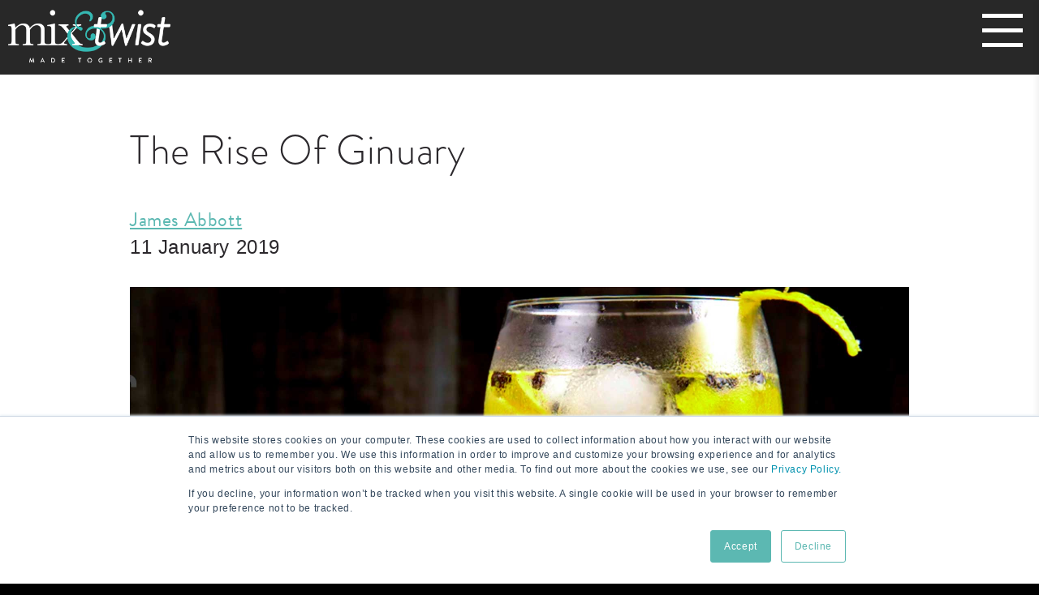

--- FILE ---
content_type: text/html; charset=UTF-8
request_url: https://www.mixandtwist.co.uk/blog/rise-of-ginuary
body_size: 10232
content:
<!doctype html><html lang="en-gb"><head>
    <meta charset="utf-8">
    <title>The Rise Of Ginuary</title>
    <link rel="shortcut icon" href="https://www.mixandtwist.co.uk/hubfs/M%26T%20Social.png">
    <meta name="description" content="A new trend called Ginuary has emerged, encouraging you to drink gin every day for the month of January. ">
    
    
    
      
    
    
    
    <meta name="viewport" content="width=device-width, initial-scale=1">

    
    <meta property="og:description" content="A new trend called Ginuary has emerged, encouraging you to drink gin every day for the month of January. ">
    <meta property="og:title" content="The Rise Of Ginuary">
    <meta name="twitter:description" content="A new trend called Ginuary has emerged, encouraging you to drink gin every day for the month of January. ">
    <meta name="twitter:title" content="The Rise Of Ginuary">

    

    
    <style>
a.cta_button{-moz-box-sizing:content-box !important;-webkit-box-sizing:content-box !important;box-sizing:content-box !important;vertical-align:middle}.hs-breadcrumb-menu{list-style-type:none;margin:0px 0px 0px 0px;padding:0px 0px 0px 0px}.hs-breadcrumb-menu-item{float:left;padding:10px 0px 10px 10px}.hs-breadcrumb-menu-divider:before{content:'›';padding-left:10px}.hs-featured-image-link{border:0}.hs-featured-image{float:right;margin:0 0 20px 20px;max-width:50%}@media (max-width: 568px){.hs-featured-image{float:none;margin:0;width:100%;max-width:100%}}.hs-screen-reader-text{clip:rect(1px, 1px, 1px, 1px);height:1px;overflow:hidden;position:absolute !important;width:1px}
</style>

<link rel="stylesheet" href="https://www.mixandtwist.co.uk/hubfs/hub_generated/template_assets/1/97226055251/1764065684269/template_main.min.css">
<link rel="stylesheet" href="https://www.mixandtwist.co.uk/hubfs/hub_generated/template_assets/1/97226019599/1764065679885/template_blog.min.css">
<link rel="stylesheet" href="https://www.mixandtwist.co.uk/hubfs/hub_generated/template_assets/1/97226099121/1764065682054/template_theme-overrides.css">
<link rel="stylesheet" href="https://www.mixandtwist.co.uk/hubfs/hub_generated/module_assets/1/98846544269/1744301448306/module_Main_Menu.min.css">
<link rel="stylesheet" href="https://www.mixandtwist.co.uk/hubfs/hub_generated/module_assets/1/98452821141/1744301446339/module_Mix_and_Twist_Footer.min.css">
<style>
  @font-face {
    font-family: "Lato";
    font-weight: 400;
    font-style: normal;
    font-display: swap;
    src: url("/_hcms/googlefonts/Lato/regular.woff2") format("woff2"), url("/_hcms/googlefonts/Lato/regular.woff") format("woff");
  }
  @font-face {
    font-family: "Lato";
    font-weight: 700;
    font-style: normal;
    font-display: swap;
    src: url("/_hcms/googlefonts/Lato/700.woff2") format("woff2"), url("/_hcms/googlefonts/Lato/700.woff") format("woff");
  }
  @font-face {
    font-family: "Merriweather";
    font-weight: 400;
    font-style: normal;
    font-display: swap;
    src: url("/_hcms/googlefonts/Merriweather/regular.woff2") format("woff2"), url("/_hcms/googlefonts/Merriweather/regular.woff") format("woff");
  }
  @font-face {
    font-family: "Merriweather";
    font-weight: 700;
    font-style: normal;
    font-display: swap;
    src: url("/_hcms/googlefonts/Merriweather/700.woff2") format("woff2"), url("/_hcms/googlefonts/Merriweather/700.woff") format("woff");
  }
  @font-face {
    font-family: "Merriweather";
    font-weight: 700;
    font-style: normal;
    font-display: swap;
    src: url("/_hcms/googlefonts/Merriweather/700.woff2") format("woff2"), url("/_hcms/googlefonts/Merriweather/700.woff") format("woff");
  }
</style>

<!-- Editor Styles -->
<style id="hs_editor_style" type="text/css">
/* HubSpot Non-stacked Media Query Styles */
@media (min-width:768px) {
  .cell_16736270451582-row-1-vertical-alignment > .row-fluid {
    display: -ms-flexbox !important;
    -ms-flex-direction: row;
    display: flex !important;
    flex-direction: row;
  }
  .cell_1697463844409-vertical-alignment {
    display: -ms-flexbox !important;
    -ms-flex-direction: column !important;
    -ms-flex-pack: center !important;
    display: flex !important;
    flex-direction: column !important;
    justify-content: center !important;
  }
  .cell_1697463844409-vertical-alignment > div {
    flex-shrink: 0 !important;
  }
}
/* HubSpot Styles (default) */
.cell_1697463844409-hidden {
  display: flex !important;
}
</style>
    

    
<!--  Added by GoogleAnalytics4 integration -->
<script>
var _hsp = window._hsp = window._hsp || [];
window.dataLayer = window.dataLayer || [];
function gtag(){dataLayer.push(arguments);}

var useGoogleConsentModeV2 = true;
var waitForUpdateMillis = 1000;


if (!window._hsGoogleConsentRunOnce) {
  window._hsGoogleConsentRunOnce = true;

  gtag('consent', 'default', {
    'ad_storage': 'denied',
    'analytics_storage': 'denied',
    'ad_user_data': 'denied',
    'ad_personalization': 'denied',
    'wait_for_update': waitForUpdateMillis
  });

  if (useGoogleConsentModeV2) {
    _hsp.push(['useGoogleConsentModeV2'])
  } else {
    _hsp.push(['addPrivacyConsentListener', function(consent){
      var hasAnalyticsConsent = consent && (consent.allowed || (consent.categories && consent.categories.analytics));
      var hasAdsConsent = consent && (consent.allowed || (consent.categories && consent.categories.advertisement));

      gtag('consent', 'update', {
        'ad_storage': hasAdsConsent ? 'granted' : 'denied',
        'analytics_storage': hasAnalyticsConsent ? 'granted' : 'denied',
        'ad_user_data': hasAdsConsent ? 'granted' : 'denied',
        'ad_personalization': hasAdsConsent ? 'granted' : 'denied'
      });
    }]);
  }
}

gtag('js', new Date());
gtag('set', 'developer_id.dZTQ1Zm', true);
gtag('config', 'G-2WQ76X12CK');
</script>
<script async src="https://www.googletagmanager.com/gtag/js?id=G-2WQ76X12CK"></script>

<!-- /Added by GoogleAnalytics4 integration -->

<!--  Added by GoogleTagManager integration -->
<script>
var _hsp = window._hsp = window._hsp || [];
window.dataLayer = window.dataLayer || [];
function gtag(){dataLayer.push(arguments);}

var useGoogleConsentModeV2 = true;
var waitForUpdateMillis = 1000;



var hsLoadGtm = function loadGtm() {
    if(window._hsGtmLoadOnce) {
      return;
    }

    if (useGoogleConsentModeV2) {

      gtag('set','developer_id.dZTQ1Zm',true);

      gtag('consent', 'default', {
      'ad_storage': 'denied',
      'analytics_storage': 'denied',
      'ad_user_data': 'denied',
      'ad_personalization': 'denied',
      'wait_for_update': waitForUpdateMillis
      });

      _hsp.push(['useGoogleConsentModeV2'])
    }

    (function(w,d,s,l,i){w[l]=w[l]||[];w[l].push({'gtm.start':
    new Date().getTime(),event:'gtm.js'});var f=d.getElementsByTagName(s)[0],
    j=d.createElement(s),dl=l!='dataLayer'?'&l='+l:'';j.async=true;j.src=
    'https://www.googletagmanager.com/gtm.js?id='+i+dl;f.parentNode.insertBefore(j,f);
    })(window,document,'script','dataLayer','GTM-MRN5CLC');

    window._hsGtmLoadOnce = true;
};

_hsp.push(['addPrivacyConsentListener', function(consent){
  if(consent.allowed || (consent.categories && consent.categories.analytics)){
    hsLoadGtm();
  }
}]);

</script>

<!-- /Added by GoogleTagManager integration -->


<!-- Google Tag Manager 
<script>(function(w,d,s,l,i){w[l]=w[l]||[];w[l].push({'gtm.start':
new Date().getTime(),event:'gtm.js'});var f=d.getElementsByTagName(s)[0],
j=d.createElement(s),dl=l!='dataLayer'?'&l='+l:'';j.async=true;j.src=
'https://www.googletagmanager.com/gtm.js?id='+i+dl;f.parentNode.insertBefore(j,f);
})(window,document,'script','dataLayer','GTM-MRN5CLC');</script>
 End Google Tag Manager -->

<style>
  body {
        font-family: "helvetica";
  }
</style>

<!-- CUSTOM TYPEKIT FONT -->
<link rel="preload" href="https://use.typekit.net/azr2cjw.css" as="style">
<link rel="stylesheet" href="https://use.typekit.net/azr2cjw.css">



<link rel="amphtml" href="https://www.mixandtwist.co.uk/blog/rise-of-ginuary?hs_amp=true">

<meta property="og:image" content="https://www.mixandtwist.co.uk/hubfs/HakeTheme/Hake%20Blog%20Images/BlogHeader67.jpg">
<meta property="og:image:width" content="1920">
<meta property="og:image:height" content="1080">

<meta name="twitter:image" content="https://www.mixandtwist.co.uk/hubfs/HakeTheme/Hake%20Blog%20Images/BlogHeader67.jpg">


<meta property="og:url" content="https://www.mixandtwist.co.uk/blog/rise-of-ginuary">
<meta name="twitter:card" content="summary_large_image">
<meta name="twitter:creator" content="@MixandTwistuk">

<link rel="canonical" href="https://www.mixandtwist.co.uk/blog/rise-of-ginuary">

<meta property="og:type" content="article">
<link rel="alternate" type="application/rss+xml" href="https://www.mixandtwist.co.uk/blog/rss.xml">
<meta name="twitter:domain" content="www.mixandtwist.co.uk">
<meta name="twitter:site" content="@mixandtwistuk">
<script src="//platform.linkedin.com/in.js" type="text/javascript">
    lang: en_US
</script>

<meta http-equiv="content-language" content="en-gb">






    
    <!-- CUSTOM FONT 
    <link rel="stylesheet" href="https://use.typekit.net/gwv1hhr.css">-->
      
  <meta name="generator" content="HubSpot"></head>
  <body>
<!--  Added by GoogleTagManager integration -->
<noscript><iframe src="https://www.googletagmanager.com/ns.html?id=GTM-MRN5CLC" height="0" width="0" style="display:none;visibility:hidden"></iframe></noscript>

<!-- /Added by GoogleTagManager integration -->

    <div class="  hs-content-id-7035099096 hs-blog-post hs-blog-id-6525965782">
     
      
        <div data-global-resource-path="MixAndTwist-HAKE2023/templates/partials/header-blog.html"><header class="header header--no-navigation">
  
  
    <div class="header__logo">
      <div id="hs_cos_wrapper_site_logo" class="hs_cos_wrapper hs_cos_wrapper_widget hs_cos_wrapper_type_module widget-type-logo" style="" data-hs-cos-general-type="widget" data-hs-cos-type="module">
  






















  
  <span id="hs_cos_wrapper_site_logo_hs_logo_widget" class="hs_cos_wrapper hs_cos_wrapper_widget hs_cos_wrapper_type_logo" style="" data-hs-cos-general-type="widget" data-hs-cos-type="logo"><a href="//www.mixandtwist.co.uk" id="hs-link-site_logo_hs_logo_widget" style="border-width:0px;border:0px;"><img src="https://www.mixandtwist.co.uk/hs-fs/hubfs/MixAndTwistnewHeaderlogo-1.png?quality=high&amp;width=341&amp;height=122&amp;name=MixAndTwistnewHeaderlogo-1.png" class="hs-image-widget " height="122" style="height: auto;width:341px;border-width:0px;border:0px;" width="341" alt="MixandTwist" title="MixandTwist" srcset="https://www.mixandtwist.co.uk/hs-fs/hubfs/MixAndTwistnewHeaderlogo-1.png?quality=high&amp;width=171&amp;height=61&amp;name=MixAndTwistnewHeaderlogo-1.png 171w, https://www.mixandtwist.co.uk/hs-fs/hubfs/MixAndTwistnewHeaderlogo-1.png?quality=high&amp;width=341&amp;height=122&amp;name=MixAndTwistnewHeaderlogo-1.png 341w, https://www.mixandtwist.co.uk/hs-fs/hubfs/MixAndTwistnewHeaderlogo-1.png?quality=high&amp;width=512&amp;height=183&amp;name=MixAndTwistnewHeaderlogo-1.png 512w, https://www.mixandtwist.co.uk/hs-fs/hubfs/MixAndTwistnewHeaderlogo-1.png?quality=high&amp;width=682&amp;height=244&amp;name=MixAndTwistnewHeaderlogo-1.png 682w, https://www.mixandtwist.co.uk/hs-fs/hubfs/MixAndTwistnewHeaderlogo-1.png?quality=high&amp;width=853&amp;height=305&amp;name=MixAndTwistnewHeaderlogo-1.png 853w, https://www.mixandtwist.co.uk/hs-fs/hubfs/MixAndTwistnewHeaderlogo-1.png?quality=high&amp;width=1023&amp;height=366&amp;name=MixAndTwistnewHeaderlogo-1.png 1023w" sizes="(max-width: 341px) 100vw, 341px"></a></span>
</div>
    </div>

  
    
     <div id="hs_cos_wrapper_module_16739683874478" class="hs_cos_wrapper hs_cos_wrapper_widget hs_cos_wrapper_type_module" style="" data-hs-cos-general-type="widget" data-hs-cos-type="module"><!-- ========================== HAMBURGER ========================== -->
    <div class="burger">
        <div id="nav-icon3">
            <span></span>
            <span></span>
            <span></span>
            <span></span>
        </div>
    </div>
    <!-- ========================== HAMBURGER ========================== -->

  <!-- ========================== OVERLAY MENU ========================== -->
  <nav class="main-top-nav" style="background-color: #1a1f21!important;">
    <ul class="main">
        		<span id="hs_cos_wrapper_module_16739683874478_" class="hs_cos_wrapper hs_cos_wrapper_widget hs_cos_wrapper_type_menu" style="" data-hs-cos-general-type="widget" data-hs-cos-type="menu"><div id="hs_menu_wrapper_module_16739683874478_" class="hs-menu-wrapper active-branch flyouts hs-menu-flow-horizontal" role="navigation" data-sitemap-name="default" data-menu-id="98844260394" aria-label="Navigation Menu">
 <ul role="menu">
  <li class="hs-menu-item hs-menu-depth-1" role="none"><a href="https://www.mixandtwist.co.uk" role="menuitem">Home</a></li>
  <li class="hs-menu-item hs-menu-depth-1" role="none"><a href="https://www.mixandtwist.co.uk/corporate-services" role="menuitem">Corporate Services</a></li>
  <li class="hs-menu-item hs-menu-depth-1" role="none"><a href="https://www.mixandtwist.co.uk/private-party-services" role="menuitem">Private Parties</a></li>
  <li class="hs-menu-item hs-menu-depth-1" role="none"><a href="https://www.mixandtwist.co.uk/wedding-services" role="menuitem">Wedding Services</a></li>
  <li class="hs-menu-item hs-menu-depth-1" role="none"><a href="https://www.mixandtwist.co.uk/about" role="menuitem">About Us</a></li>
  <li class="hs-menu-item hs-menu-depth-1" role="none"><a href="https://www.mixandtwist.co.uk/gallery" role="menuitem">Gallery</a></li>
  <li class="hs-menu-item hs-menu-depth-1" role="none"><a href="https://www.mixandtwist.co.uk/blog" role="menuitem">Blog</a></li>
  <li class="hs-menu-item hs-menu-depth-1" role="none"><a href="https://www.mixandtwist.co.uk/case-studies" role="menuitem">Case Studies</a></li>
  <li class="hs-menu-item hs-menu-depth-1" role="none"><a href="https://www.mixandtwist.co.uk/book-a-meeting" role="menuitem">Book a Meeting</a></li>
  <li class="hs-menu-item hs-menu-depth-1" role="none"><a href="https://www.mixandtwist.co.uk/free-recipes" role="menuitem">Free Recipes</a></li>
 </ul>
</div></span>

						<!-- ================= ITEM ==============
						<li>
							<a href="<?php echo $MenuLink; ?>">
								<a href="/">item</a>
                <a href="/">item2</a>
                <a href="/">item3</a>
                <a href="/">item4</a>
                <a href="/">item5</a>
							</a>
			 			</li>
					======== ITEM ================ -->

	  
		
    </ul>

    <!--<ul class="sub">
        <li><a href="/privacy-policy/">Privacy Policy</a></li>
    </ul>-->
</nav>
<!-- ========================== OVERLAY MENU ========================== --></div>


  

  <div class="container-fluid content-wrapper">
<div class="row-fluid-wrapper">
<div class="row-fluid">
<div class="span12 widget-span widget-type-cell " style="" data-widget-type="cell" data-x="0" data-w="12">

</div><!--end widget-span -->
</div>
</div>
</div>

</header></div>
      


      

      
      <main id="main-content">
        
<div class="body-container body-container--blog-post">

  

  <div class="content-wrapper">
    <article class="blog-post">
      <h1><span id="hs_cos_wrapper_name" class="hs_cos_wrapper hs_cos_wrapper_meta_field hs_cos_wrapper_type_text" style="" data-hs-cos-general-type="meta_field" data-hs-cos-type="text">The Rise Of Ginuary</span></h1>
      <div class="blog-post__meta">
        <a href="https://www.mixandtwist.co.uk/blog/author/james-abbott" rel="author">
          James Abbott
        </a>
        <div class="custom-date">
 11
 January
 2019
</div>   
          
          </div>
       <img class="blog-post-feature-image" src="https://www.mixandtwist.co.uk/hubfs/HakeTheme/Hake%20Blog%20Images/BlogHeader67.jpg" loading="lazy" alt="">
      <div class="blog-post__body">
        <span id="hs_cos_wrapper_post_body" class="hs_cos_wrapper hs_cos_wrapper_meta_field hs_cos_wrapper_type_rich_text" style="" data-hs-cos-general-type="meta_field" data-hs-cos-type="rich_text"><div>
<div>
<div data-widget-type="custom_widget" data-x="0" data-w="12">
<section id="">
<div>
<h3>&nbsp;</h3>
<h3><span>Dry January? Why Not Ginuary Instead? -&nbsp;<strong>Introduction</strong></span></h3>
<p><span>January usually signals one thing when it comes to alcohol—and that’s avoiding it.</span></p>
<p><span>More and more people are taking on the challenge of Dry January in a mission to lose weight and save money for a month, but for those who want to continue enjoying alcohol, and more importantly Gin, there’s a new annual trend to look out for:</span></p>
<p>Ginuary.</p>
<h3><span>Dry January? Why Not Ginuary Instead? -&nbsp;<strong>What Is It?</strong></span></h3>
<p><span>If you’ve never heard of Ginuary before, it’s basically the antithesis of Dry January, while also a celebration of the versatile&nbsp;<g id="22" data-gr-id="22">juniper based&nbsp;</g>spirit otherwise known as gin.</span></p>
<p><span>There’s not really any set rules, or even an online sign-up system like there is for&nbsp;<a href="https://alcoholchange.org.uk/get-involved/campaigns/dry-january">Dry January</a>.</span></p>
<p><span>Ginuary is just a fun alternative for those not planning to give up their favourite tipple (and also happen to love all-things gin related).</span></p>
</div>
</section>
</div>
</div>
</div>
<!--more--><div>
<div>
<div data-widget-type="custom_widget" data-x="0" data-w="12">
<section id="section01">
<div>
<h3><span>Dry January? Why Not Ginuary Instead? -&nbsp;<strong>How Does It Work?</strong></span></h3>
<p><span>The main idea of Ginuary is essentially to drink gin (in one form or another) every day throughout the month of January.</span></p>
<p><span>Bars, such as&nbsp;<a href="https://twitter.com/BeAtOne_Sheff/status/1082600326253985792">Be At One</a>&nbsp;are offering discounts, special events and tailored offers to mark the month.</span></p>
<p><span>The event even has a widely used hashtag on&nbsp;<g id="12" data-gr-id="12">twitter&nbsp;</g>(<a href="https://twitter.com/search?q=%23Ginuary&amp;src=typd" rel="noopener" target="_blank">#Ginuary</a>), where you can view the posts of others taking part in the social media-fuelled&nbsp;trend.</span></p>
</div>
</section>
</div>
</div>
</div>
<div>
<div data-widget-type="custom_widget" data-x="0" data-w="12">
<section>
<div>
<div>
<h3><span>Everything You Need To Mix Like&nbsp; A Pro</span></h3>
<p>Enjoy detailed recipes to help you create the best Gin-based cocktails.&nbsp;</p>
<p>Our expert mixologists have provided you with a&nbsp;simple to follow step by step set of Gin based cocktail recipes detailing everything&nbsp;you need including:</p>
<ul>
<li>The Ingredients</li>
<li>The Garnish&nbsp;</li>
<li>The Build Type</li>
<li>The Mix Method</li>
</ul>
<p>All you need is the ingredients to get started.</p>
<p>Share your creations on social media use&nbsp;#<strong>MixandTwistUK<span>&nbsp;</span></strong>and we will score these with feedback for you.</p>
</div>
</div>
</section>
</div>
</div>
<div>
<div>
<div data-widget-type="custom_widget" data-x="0" data-w="12">
<section id="section01">
<div>
<h3><span>Dry January? Why Not Ginuary Instead? -&nbsp;<strong>Why Ginuary?</strong></span></h3>
<p>So, why Ginuary you ask?</p>
<p>Why not<span>&nbsp;</span><g id="18" data-gr-id="18">wineary<span>&nbsp;</span></g>or<span>&nbsp;</span><g id="19" data-gr-id="19">vodkary<span>&nbsp;</span></g>?</p>
<p>Well, other than the fact that Ginuary definitely has a much better ring to it than any of the alternatives, it comes without saying that part of the reason that Ginuary has become so big is that gin has become hugely popular in recent years.</p>
<p>For many, a gin cocktail is a go-to drink—it’s sophisticated, it’s versatile, it’s delicious.</p>
<p>With so many gin options on the market, from traditional juniper to candy floss flavour, and natural coloured to<span>&nbsp;</span><a href="https://www.thesun.co.uk/fabulous/food/7104102/pink-glittery-unicorn-gin-tastes-like-marshmallows/">unicorn glitter</a>, there’s a gin on the market that ticks everyone’s box.</p>
<p>For these reasons, Ginuary appeals to a lot of drinkers, men or women, young or old.</p>
</div>
</section>
</div>
</div>
</div>
<div>
<div>
<div data-widget-type="custom_widget" data-x="0" data-w="12">
<section id="">
<div>
<h3><span>Dry January? Why Not Ginuary Instead? -&nbsp;<strong>Ginuary's&nbsp;Popularity</strong></span></h3>
<p>Due to gin’s rising popularity, the #Ginuary fandom has inevitably become widespread.</p>
<p>Those involved are now taking the craze one step further than just indulging in the distilled spirit every day for the month of January.</p>
<p>Gin lovers are experimenting with different ways to incorporate the beverage daily, from mixing it in cocktails such as the<span>&nbsp;</span><a href="https://wow.mixandtwist.co.uk/lp-gin-recipes">Gin<span>&nbsp;</span><g id="128" data-gr-id="128">Fizz<span>&nbsp;</span></g></a><g id="128" data-gr-id="128">,<span>&nbsp;</span></g>to including in baking recipes!</p>
<p>One gin enthusiast, Australian Blogger<span>&nbsp;</span><a href="https://twitter.com/ginuary?lang=en">Miss Ginuary</a>, documents all of her<span>&nbsp;</span><g id="126" data-gr-id="126">gin<span>&nbsp;</span></g>related recipes and experiments online for others to try at home.</p>
<p>The main thing to remember, whether you’re taking part in Ginuary or not, is that it’s all a bit of fun in order to appreciate and experiment with the great drink that is<span>&nbsp;</span><g id="123" data-gr-id="123">gin<span>&nbsp;</span></g>.</p>
<p>If you’re a gin<span>&nbsp;</span><g id="122" data-gr-id="122">fan,<span>&nbsp;</span></g>and want to celebrate Ginuary by throwing a high-end gin-based cocktail party, Mix &amp; Twist is a mobile bar company who offer exclusive bar hire services.</p>
<p>For more information, visit our<span>&nbsp;</span>website<span>&nbsp;</span>or<span>&nbsp;</span>get in touch<span>&nbsp;</span>today.</p>
<p>Alternatively, if you want to celebrate Ginuary by recreating some of Mix &amp; Twist’s best gin-based cocktails, take a look through our<span>&nbsp;</span>cocktail recipes<span>&nbsp;</span>page on our website.</p>
<p>If you make<span>&nbsp;</span><g id="124" data-gr-id="124">any<span>&nbsp;</span></g>we’d love to see them, so be sure to use the hashtag #Ginuary and tag us (<a href="https://twitter.com/mixandtwistuk" rel="noopener" target="_blank">@mixandtwistuk</a>) on Twitter!</p>
</div>
</section>
</div>
</div>
</div>
<div>
<div data-widget-type="custom_widget" data-x="0" data-w="12">
<section>
<div>
<h3>Speak with an Expert Mixologist</h3>
<p>Creating the ultimate mobile bar experience for your corporate, private party or wedding event is just a phone call away.</p>
<p>Our expert mixologists listen to your goals, dreams and help you create the ultimate event.</p>
<p>Take advantage of a no-obligation consultation and click the button below to get started</p>
<p><!--HubSpot Call-to-Action Code --><span class="hs-cta-wrapper" id="hs-cta-wrapper-66f15326-e85c-444d-aca2-b0dea1d3fb3d"><span class="hs-cta-node hs-cta-66f15326-e85c-444d-aca2-b0dea1d3fb3d" id="hs-cta-66f15326-e85c-444d-aca2-b0dea1d3fb3d"><!--[if lte IE 8]><div id="hs-cta-ie-element"></div><![endif]--><a href="https://cta-redirect.hubspot.com/cta/redirect/4877915/66f15326-e85c-444d-aca2-b0dea1d3fb3d"><img class="hs-cta-img" id="hs-cta-img-66f15326-e85c-444d-aca2-b0dea1d3fb3d" style="border-width:0px;" src="https://no-cache.hubspot.com/cta/default/4877915/66f15326-e85c-444d-aca2-b0dea1d3fb3d.png" alt="Get A Quote"></a></span><script charset="utf-8" src="/hs/cta/cta/current.js"></script><script type="text/javascript"> hbspt.cta._relativeUrls=true;hbspt.cta.load(4877915, '66f15326-e85c-444d-aca2-b0dea1d3fb3d', {"useNewLoader":"true","region":"na1"}); </script></span><!-- end HubSpot Call-to-Action Code --></p>
</div>
</section>
</div>
</div></span>
      </div>
      
        <div class="blog-post__tags">
          <span id="hs_cos_wrapper_" class="hs_cos_wrapper hs_cos_wrapper_widget hs_cos_wrapper_type_icon" style="" data-hs-cos-general-type="widget" data-hs-cos-type="icon"><svg version="1.0" xmlns="http://www.w3.org/2000/svg" viewbox="0 0 512 512" aria-hidden="true"><g id="tag1_layer"><path d="M0 252.118V48C0 21.49 21.49 0 48 0h204.118a48 48 0 0 1 33.941 14.059l211.882 211.882c18.745 18.745 18.745 49.137 0 67.882L293.823 497.941c-18.745 18.745-49.137 18.745-67.882 0L14.059 286.059A48 48 0 0 1 0 252.118zM112 64c-26.51 0-48 21.49-48 48s21.49 48 48 48 48-21.49 48-48-21.49-48-48-48z" /></g></svg></span>
          
            <a class="blog-post__tag-link" href="https://www.mixandtwist.co.uk/blog/tag/seasonal" rel="tag">Seasonal</a>
          
        </div>
      
    </article>
       
    <!-- ======= BLOG AUTHOR SECTION ============== -->
    <div class="blog-author-bio-container">
      <!-- ======== LEFT =================== -->
      <img class="blog-author-bio-image" src="https://www.mixandtwist.co.uk/hubfs/HakeTheme/Teammember-JamesV2.jpg" alt="James Abbott">
      <!-- ======== LEFT =================== -->
      <!-- ======== RIGHT =================== -->
      <div class="blog-author-bio-right">
        <h3 class="blog-author-bio-title">About The Author</h3>
        <h3 class="blog-author-bio-name">James Abbott</h3>
        <p class="blog-author-bio-text">James Abbott is a serial entrepreneur with a proven track record over thirteen years within the hospitality industry, ten of these as a professional flair bartender. James is the pioneer and founder of Mix and Twist and with the help of his team have expanded Mix and Twist into one of the UK’s leading mobile bar companies, serving major corporate clients as well as premium private parties and wedding events. James' interests outside his passion for being an entrepreneur is his family, his favourite charity which he is dedicated to supporting is Barnados. Connect with James on social media.</p>  
          <a href="https://www.facebook.com/mixandtwistuk" target="_blank">
              <img class="blog-post-social-icon" src="https://www.mixandtwist.co.uk/hubfs/HakeTheme/SocialIcon-Facebook-white.png" loading="lazy" alt="Facebook Icon">
          </a>
          <a href="https://www.linkedin.com/in/james-abbott-06077732/" target="_blank">
            <img class="blog-post-social-icon" src="https://www.mixandtwist.co.uk/hubfs/HakeTheme/SocialIcon-Linkedin-white.png" loading="lazy" alt="LinkedIn Icon">
          </a>
          <a href="https://twitter.com/MixandTwistuk" target="_blank">
              <img class="blog-post-social-icon" src="https://www.mixandtwist.co.uk/hubfs/HakeTheme/SocialIcon-Twitter-white.png" loading="lazy" alt="Twitter Icon">  
          </a>
      </div><!-- blog-author-bio-right -->
      <!-- ======== RIGHT =================== -->   
      <div class="group"> </div>
    </div><!-- blog-author-bio-container -->
    <!-- ======= BLOG AUTHOR SECTION ============== -->    
    
    
    <!-- ====== REMOVED COMMENTS ===== -->
  </div>

  

  

  

  
  
    
      <section class="blog-related-posts">
        <div class="content-wrapper">
          <h2 style="text-align: left; font-weight: 400;">Related Articles</h2>
          <div class="blog-related-posts__list">
    
            <article class="blog-related-posts__post" aria-label="Blog post summary: Create The Perfect Cocktail For Your Wedding Bar">
              
                <a class="blog-related-posts__post-image-wrapper" href="https://www.mixandtwist.co.uk/blog/create-the-perfect-cocktail-for-your-wedding-bar" aria-label="Read full post: Create The Perfect Cocktail For Your Wedding Bar">
                  <img class="blog-related-posts__image" src="https://www.mixandtwist.co.uk/hs-fs/hubfs/HakeTheme/Hake%20Blog%20Images/BlogHeader31.jpg?width=352&amp;name=BlogHeader31.jpg" loading="lazy" width="352" alt="" srcset="https://www.mixandtwist.co.uk/hs-fs/hubfs/HakeTheme/Hake%20Blog%20Images/BlogHeader31.jpg?width=176&amp;name=BlogHeader31.jpg 176w, https://www.mixandtwist.co.uk/hs-fs/hubfs/HakeTheme/Hake%20Blog%20Images/BlogHeader31.jpg?width=352&amp;name=BlogHeader31.jpg 352w, https://www.mixandtwist.co.uk/hs-fs/hubfs/HakeTheme/Hake%20Blog%20Images/BlogHeader31.jpg?width=528&amp;name=BlogHeader31.jpg 528w, https://www.mixandtwist.co.uk/hs-fs/hubfs/HakeTheme/Hake%20Blog%20Images/BlogHeader31.jpg?width=704&amp;name=BlogHeader31.jpg 704w, https://www.mixandtwist.co.uk/hs-fs/hubfs/HakeTheme/Hake%20Blog%20Images/BlogHeader31.jpg?width=880&amp;name=BlogHeader31.jpg 880w, https://www.mixandtwist.co.uk/hs-fs/hubfs/HakeTheme/Hake%20Blog%20Images/BlogHeader31.jpg?width=1056&amp;name=BlogHeader31.jpg 1056w" sizes="(max-width: 352px) 100vw, 352px">
                </a>
              
              <div class="blog-related-posts__content">
                <h3 class="blog-related-posts__title">
                  <a class="blog-related-posts__title-link" href="https://www.mixandtwist.co.uk/blog/create-the-perfect-cocktail-for-your-wedding-bar">Create The Perfect Cocktail For Your Wedding Bar</a></h3>
                
              </div>
              <div class="blog-related-read-more-button-container">
                 <a class="blog-related-read-more-button" href="https://www.mixandtwist.co.uk/blog/create-the-perfect-cocktail-for-your-wedding-bar">Read More</a>
              </div>
             
            </article>
      
  

  
    
            <article class="blog-related-posts__post" aria-label="Blog post summary: Low Calorie Cocktails For Perfect Summer Refreshments">
              
                <a class="blog-related-posts__post-image-wrapper" href="https://www.mixandtwist.co.uk/blog/low-calorie-cocktails-for-perfect-summer-refreshments" aria-label="Read full post: Low Calorie Cocktails For Perfect Summer Refreshments">
                  <img class="blog-related-posts__image" src="https://www.mixandtwist.co.uk/hs-fs/hubfs/HakeTheme/Hake%20Blog%20Images/BlogHeader99.jpg?width=352&amp;name=BlogHeader99.jpg" loading="lazy" width="352" alt="" srcset="https://www.mixandtwist.co.uk/hs-fs/hubfs/HakeTheme/Hake%20Blog%20Images/BlogHeader99.jpg?width=176&amp;name=BlogHeader99.jpg 176w, https://www.mixandtwist.co.uk/hs-fs/hubfs/HakeTheme/Hake%20Blog%20Images/BlogHeader99.jpg?width=352&amp;name=BlogHeader99.jpg 352w, https://www.mixandtwist.co.uk/hs-fs/hubfs/HakeTheme/Hake%20Blog%20Images/BlogHeader99.jpg?width=528&amp;name=BlogHeader99.jpg 528w, https://www.mixandtwist.co.uk/hs-fs/hubfs/HakeTheme/Hake%20Blog%20Images/BlogHeader99.jpg?width=704&amp;name=BlogHeader99.jpg 704w, https://www.mixandtwist.co.uk/hs-fs/hubfs/HakeTheme/Hake%20Blog%20Images/BlogHeader99.jpg?width=880&amp;name=BlogHeader99.jpg 880w, https://www.mixandtwist.co.uk/hs-fs/hubfs/HakeTheme/Hake%20Blog%20Images/BlogHeader99.jpg?width=1056&amp;name=BlogHeader99.jpg 1056w" sizes="(max-width: 352px) 100vw, 352px">
                </a>
              
              <div class="blog-related-posts__content">
                <h3 class="blog-related-posts__title">
                  <a class="blog-related-posts__title-link" href="https://www.mixandtwist.co.uk/blog/low-calorie-cocktails-for-perfect-summer-refreshments">Low Calorie Cocktails For Perfect Summer Refreshments</a></h3>
                
              </div>
              <div class="blog-related-read-more-button-container">
                 <a class="blog-related-read-more-button" href="https://www.mixandtwist.co.uk/blog/low-calorie-cocktails-for-perfect-summer-refreshments">Read More</a>
              </div>
             
            </article>
      
  

  
    
            <article class="blog-related-posts__post" aria-label="Blog post summary: Gin, Glorious Gin!">
              
                <a class="blog-related-posts__post-image-wrapper" href="https://www.mixandtwist.co.uk/blog/gin-glorious-gin" aria-label="Read full post: Gin, Glorious Gin!">
                  <img class="blog-related-posts__image" src="https://www.mixandtwist.co.uk/hs-fs/hubfs/HakeTheme/Hake%20Blog%20Images/BlogHeader42.jpg?width=352&amp;name=BlogHeader42.jpg" loading="lazy" width="352" alt="" srcset="https://www.mixandtwist.co.uk/hs-fs/hubfs/HakeTheme/Hake%20Blog%20Images/BlogHeader42.jpg?width=176&amp;name=BlogHeader42.jpg 176w, https://www.mixandtwist.co.uk/hs-fs/hubfs/HakeTheme/Hake%20Blog%20Images/BlogHeader42.jpg?width=352&amp;name=BlogHeader42.jpg 352w, https://www.mixandtwist.co.uk/hs-fs/hubfs/HakeTheme/Hake%20Blog%20Images/BlogHeader42.jpg?width=528&amp;name=BlogHeader42.jpg 528w, https://www.mixandtwist.co.uk/hs-fs/hubfs/HakeTheme/Hake%20Blog%20Images/BlogHeader42.jpg?width=704&amp;name=BlogHeader42.jpg 704w, https://www.mixandtwist.co.uk/hs-fs/hubfs/HakeTheme/Hake%20Blog%20Images/BlogHeader42.jpg?width=880&amp;name=BlogHeader42.jpg 880w, https://www.mixandtwist.co.uk/hs-fs/hubfs/HakeTheme/Hake%20Blog%20Images/BlogHeader42.jpg?width=1056&amp;name=BlogHeader42.jpg 1056w" sizes="(max-width: 352px) 100vw, 352px">
                </a>
              
              <div class="blog-related-posts__content">
                <h3 class="blog-related-posts__title">
                  <a class="blog-related-posts__title-link" href="https://www.mixandtwist.co.uk/blog/gin-glorious-gin">Gin, Glorious Gin!</a></h3>
                
              </div>
              <div class="blog-related-read-more-button-container">
                 <a class="blog-related-read-more-button" href="https://www.mixandtwist.co.uk/blog/gin-glorious-gin">Read More</a>
              </div>
             
            </article>
      
          </div>
        </div>
      </section>
    
  



</div>

      </main>

      
        <div data-global-resource-path="MixAndTwist-HAKE2023/templates/partials/footer.html"><footer class="footer" style="background:#2b282c; ">
  <div class="wrap">
     <div class="container-fluid">
<div class="row-fluid-wrapper">
<div class="row-fluid">
<div class="span12 widget-span widget-type-cell " style="" data-widget-type="cell" data-x="0" data-w="12">

<div class="row-fluid-wrapper row-depth-1 row-number-1 dnd-section">
<div class="row-fluid ">
<div class="span12 widget-span widget-type-cell dnd-column" style="" data-widget-type="cell" data-x="0" data-w="12">

<div class="row-fluid-wrapper row-depth-1 row-number-2 dnd-row">
<div class="row-fluid ">
<div class="span12 widget-span widget-type-custom_widget dnd-module" style="" data-widget-type="custom_widget" data-x="0" data-w="12">
<span id="hs_cos_wrapper_widget_1673627704316" class="hs_cos_wrapper hs_cos_wrapper_widget hs_cos_wrapper_type_module" style="" data-hs-cos-general-type="widget" data-hs-cos-type="module"><!-- custom widget definition not found (portalId: null, path: null, moduleId: null) --></span>

</div><!--end widget-span -->
</div><!--end row-->
</div><!--end row-wrapper -->

<div class="row-fluid-wrapper row-depth-1 row-number-3 cell_16736270451582-row-1-vertical-alignment dnd-row">
<div class="row-fluid ">
<div class="span12 widget-span widget-type-cell cell_1697463844409-hidden cell_1697463844409-vertical-alignment dnd-column" style="" data-widget-type="cell" data-x="0" data-w="12">

<div class="row-fluid-wrapper row-depth-1 row-number-4 dnd-row">
<div class="row-fluid ">
<div class="span12 widget-span widget-type-custom_widget dnd-module" style="" data-widget-type="custom_widget" data-x="0" data-w="12">
<div id="hs_cos_wrapper_widget_1673631711785" class="hs_cos_wrapper hs_cos_wrapper_widget hs_cos_wrapper_type_module" style="" data-hs-cos-general-type="widget" data-hs-cos-type="module"><div class="footer-container-inner">

  <div class="footer-container-left">
    
       
        
        
          
        
         
        <img class="footer-container-left-logo" src="https://www.mixandtwist.co.uk/hs-fs/hubfs/HakeTheme/Hake%20Icons%20and%20Logos/M%26TLogo-White.png?width=287&amp;height=92&amp;name=M%26TLogo-White.png" alt="M&amp;TLogo-White" loading="lazy" width="287" height="92" style="max-width: 100%; height: auto;" srcset="https://www.mixandtwist.co.uk/hs-fs/hubfs/HakeTheme/Hake%20Icons%20and%20Logos/M%26TLogo-White.png?width=144&amp;height=46&amp;name=M%26TLogo-White.png 144w, https://www.mixandtwist.co.uk/hs-fs/hubfs/HakeTheme/Hake%20Icons%20and%20Logos/M%26TLogo-White.png?width=287&amp;height=92&amp;name=M%26TLogo-White.png 287w, https://www.mixandtwist.co.uk/hs-fs/hubfs/HakeTheme/Hake%20Icons%20and%20Logos/M%26TLogo-White.png?width=431&amp;height=138&amp;name=M%26TLogo-White.png 431w, https://www.mixandtwist.co.uk/hs-fs/hubfs/HakeTheme/Hake%20Icons%20and%20Logos/M%26TLogo-White.png?width=574&amp;height=184&amp;name=M%26TLogo-White.png 574w, https://www.mixandtwist.co.uk/hs-fs/hubfs/HakeTheme/Hake%20Icons%20and%20Logos/M%26TLogo-White.png?width=718&amp;height=230&amp;name=M%26TLogo-White.png 718w, https://www.mixandtwist.co.uk/hs-fs/hubfs/HakeTheme/Hake%20Icons%20and%20Logos/M%26TLogo-White.png?width=861&amp;height=276&amp;name=M%26TLogo-White.png 861w" sizes="(max-width: 287px) 100vw, 287px">
         
    
    
    <p class="footer-container-left-text">
      We cover events across the UK! Exceptional Drinks &amp; Extraordinary Experiences That Bring People Together
    </p>

    <div class="footer-container-left-tel">
      <p>&nbsp;</p>
<p><span style="font-size: 20px; color: #5cb8b2;">tel: <a href="tel:01138313149" rel="noopener">0113 831 3149</a> | <a href="tel:02030960387" rel="noopener">020 3096 0387</a></span></p>
    </div>
    <div class="footer-container-left-email">
      <a href="mailto:info@mixandtwist.co.uk" rel="noopener"><span style="font-size: 24px; color: #5cb8b2;">info@mixandtwist.co.uk</span></a>
    </div>
    <div class="footer-accreditation-container">
      
      
        
        
          
        
         
        <a href="https://www.goodbusinesscharter.com/" class="footer-accreditation-item" target="_blank">
                <img src="https://www.mixandtwist.co.uk/hs-fs/hubfs/HakeTheme/Hake%20Icons%20and%20Logos/Accreditation-logo-GBCV3-min.png?width=150&amp;height=132&amp;name=Accreditation-logo-GBCV3-min.png" alt="Accreditation-logo-GBCV3-min" loading="lazy" width="150" height="132" style="max-width: 100%; height: auto;" srcset="https://www.mixandtwist.co.uk/hs-fs/hubfs/HakeTheme/Hake%20Icons%20and%20Logos/Accreditation-logo-GBCV3-min.png?width=75&amp;height=66&amp;name=Accreditation-logo-GBCV3-min.png 75w, https://www.mixandtwist.co.uk/hs-fs/hubfs/HakeTheme/Hake%20Icons%20and%20Logos/Accreditation-logo-GBCV3-min.png?width=150&amp;height=132&amp;name=Accreditation-logo-GBCV3-min.png 150w, https://www.mixandtwist.co.uk/hs-fs/hubfs/HakeTheme/Hake%20Icons%20and%20Logos/Accreditation-logo-GBCV3-min.png?width=225&amp;height=198&amp;name=Accreditation-logo-GBCV3-min.png 225w, https://www.mixandtwist.co.uk/hs-fs/hubfs/HakeTheme/Hake%20Icons%20and%20Logos/Accreditation-logo-GBCV3-min.png?width=300&amp;height=264&amp;name=Accreditation-logo-GBCV3-min.png 300w, https://www.mixandtwist.co.uk/hs-fs/hubfs/HakeTheme/Hake%20Icons%20and%20Logos/Accreditation-logo-GBCV3-min.png?width=375&amp;height=330&amp;name=Accreditation-logo-GBCV3-min.png 375w, https://www.mixandtwist.co.uk/hs-fs/hubfs/HakeTheme/Hake%20Icons%20and%20Logos/Accreditation-logo-GBCV3-min.png?width=450&amp;height=396&amp;name=Accreditation-logo-GBCV3-min.png 450w" sizes="(max-width: 150px) 100vw, 150px">
        </a>
            
      
      
        
        
          
        
         
        <a href="https://thedelegatewranglers.com/mix-and-twist" class="footer-accreditation-item" target="_blank">
                <img src="https://www.mixandtwist.co.uk/hs-fs/hubfs/Member%20of%20DW%20Superstars%20-%20Button%20White%20150x100.png?width=199&amp;height=159&amp;name=Member%20of%20DW%20Superstars%20-%20Button%20White%20150x100.png" alt="Member of DW Superstars - Button White 150x100" loading="lazy" width="199" height="159" style="max-width: 100%; height: auto;" srcset="https://www.mixandtwist.co.uk/hs-fs/hubfs/Member%20of%20DW%20Superstars%20-%20Button%20White%20150x100.png?width=100&amp;height=80&amp;name=Member%20of%20DW%20Superstars%20-%20Button%20White%20150x100.png 100w, https://www.mixandtwist.co.uk/hs-fs/hubfs/Member%20of%20DW%20Superstars%20-%20Button%20White%20150x100.png?width=199&amp;height=159&amp;name=Member%20of%20DW%20Superstars%20-%20Button%20White%20150x100.png 199w, https://www.mixandtwist.co.uk/hs-fs/hubfs/Member%20of%20DW%20Superstars%20-%20Button%20White%20150x100.png?width=299&amp;height=239&amp;name=Member%20of%20DW%20Superstars%20-%20Button%20White%20150x100.png 299w, https://www.mixandtwist.co.uk/hs-fs/hubfs/Member%20of%20DW%20Superstars%20-%20Button%20White%20150x100.png?width=398&amp;height=318&amp;name=Member%20of%20DW%20Superstars%20-%20Button%20White%20150x100.png 398w, https://www.mixandtwist.co.uk/hs-fs/hubfs/Member%20of%20DW%20Superstars%20-%20Button%20White%20150x100.png?width=498&amp;height=398&amp;name=Member%20of%20DW%20Superstars%20-%20Button%20White%20150x100.png 498w, https://www.mixandtwist.co.uk/hs-fs/hubfs/Member%20of%20DW%20Superstars%20-%20Button%20White%20150x100.png?width=597&amp;height=477&amp;name=Member%20of%20DW%20Superstars%20-%20Button%20White%20150x100.png 597w" sizes="(max-width: 199px) 100vw, 199px">
        </a>
            
          
      
    

    </div><!-- footer-accreditation-container -->
    
    

   
    
   
    
    
  </div><!-- footer-container-left -->
  
  <div class="footer-container-middle">
    <h3 class="footer-title">
      Links
    </h3>
       
        <a class="footer-link" href="https://www.mixandtwist.co.uk">Homepage</a>
        
        <a class="footer-link" href="https://www.mixandtwist.co.uk/corporate-services">Corporate Service</a>
        
        <a class="footer-link" href="https://www.mixandtwist.co.uk/private-party-services">Private parties</a>
        
        <a class="footer-link" href="https://www.mixandtwist.co.uk/wedding-services">Wedding Services</a>
        
        <a class="footer-link" href="https://www.mixandtwist.co.uk/about">About us</a>
        
        <a class="footer-link" href="https://www.mixandtwist.co.uk/gallery">Gallery</a>
        
        <a class="footer-link" href="https://www.mixandtwist.co.uk/blog">Blog</a>
        
        <a class="footer-link" href="https://www.mixandtwist.co.uk/case-studies">Case Studies</a>
        
        <a class="footer-link" href="https://www.mixandtwist.co.uk/book-a-meeting">Book a Meeting</a>
        
        <a class="footer-link" href="https://www.mixandtwist.co.uk/free-recipes">Free Recipes</a>
       


  </div><!-- footer-container-middle-->
  
  
  <div class="footer-container-middle2">
    <h3 class="footer-title">
      Quick View
    </h3>
       
        <a class="footer-link" href="https://www.mixandtwist.co.uk/corporate-services/large-events">Large Event Bar Operations</a>
        
        <a class="footer-link" href="https://www.mixandtwist.co.uk/corporate-services/mobile-bar-hire">Mobile Bar Hire</a>
        
        <a class="footer-link" href="https://www.mixandtwist.co.uk/corporate-services/cocktail-bar">Cocktail Bar Hire</a>
        
        <a class="footer-link" href="https://www.mixandtwist.co.uk/corporate-services/mocktail-bar-hire">Mocktail Bar Hire</a>
        
        <a class="footer-link" href="https://www.mixandtwist.co.uk/corporate-services/bartender-hire">Bartender Hire</a>
        
        <a class="footer-link" href="https://www.mixandtwist.co.uk/corporate-services/team-building-cocktail-making-classes">Team Building Cocktail Making</a>
       


  </div><!-- footer-container-middle2-->
  
 
  
  
  
  <div class="footer-container-right">
    
    <h3 class="footer-title">
      Explore
    </h3>
        
        <a class="footer-link" href="https://www.mixandtwist.co.uk/contact-us-leeds">Contact Leeds</a>
        
        <a class="footer-link" href="https://www.mixandtwist.co.uk/contact-us-london">Contact London</a>
        
        <a class="footer-link" href="https://www.mixandtwist.co.uk/privacy">Privacy Policy</a>
        
        <a class="footer-link" href="https://www.mixandtwist.co.uk/terms-and-conditions">T's &amp; C's</a>
        
        <a class="footer-link" href="https://www.mixandtwist.co.uk/cookie-policy">Cookie Policy</a>
       

  </div><!-- footer-container-right-->
  
 
  
  <div class="group"> </div>
  
  
  
  <div class="footer-copyrite-bar">
    <div class="footer-copyrite-bar-text">
      © 2025 Mix &amp; Twist. All rights reserved.
    </div>
    
     <div class="footer-social-icons-container">
      
             <a class="footer-social-icons-item" href="https://www.facebook.com/mixandtwistuk" target="_blank">
               
              <img src="https://www.mixandtwist.co.uk/hs-fs/hubfs/HakeTheme/SocialIcon-Facebook.png?width=57&amp;quality=high" alt="SocialIcon-Facebook">
            </a>    
       
             <a class="footer-social-icons-item" href="https://www.instagram.com/mixandtwistuk/" target="_blank">
               
              <img src="https://www.mixandtwist.co.uk/hubfs/HakeTheme/SocialIcon-Instagram.png" alt="SocialIcon-Instagram">
            </a>    
       
             <a class="footer-social-icons-item" href="https://www.linkedin.com/company/mixandtwistuk/" target="_blank">
               
              <img src="https://www.mixandtwist.co.uk/hubfs/HakeTheme/SocialIcon-Linkedin.png" alt="SocialIcon-Linkedin">
            </a>    
       
      <div class="group"></div>
    </div><!-- footer-social-icons-container -->
  </div>
  <div class="group"></div>
</div><!-- footer-container-inner --></div>

</div><!--end widget-span -->
</div><!--end row-->
</div><!--end row-wrapper -->

</div><!--end widget-span -->
</div><!--end row-->
</div><!--end row-wrapper -->

</div><!--end widget-span -->
</div><!--end row-->
</div><!--end row-wrapper -->

</div><!--end widget-span -->
</div>
</div>
</div>
  </div><!-- wrap -->

 
</footer></div>
      
    </div>
    
    
    
<!-- HubSpot performance collection script -->
<script defer src="/hs/hsstatic/content-cwv-embed/static-1.1293/embed.js"></script>
<script src="https://www.mixandtwist.co.uk/hubfs/hub_generated/template_assets/1/97225443725/1764065682048/template_main.min.js"></script>
<script>
var hsVars = hsVars || {}; hsVars['language'] = 'en-gb';
</script>

<script src="/hs/hsstatic/cos-i18n/static-1.53/bundles/project.js"></script>
<script src="https://www.mixandtwist.co.uk/hubfs/hub_generated/module_assets/1/98846544269/1744301448306/module_Main_Menu.min.js"></script>
<script src="/hs/hsstatic/keyboard-accessible-menu-flyouts/static-1.17/bundles/project.js"></script>

<!-- Start of HubSpot Analytics Code -->
<script type="text/javascript">
var _hsq = _hsq || [];
_hsq.push(["setContentType", "blog-post"]);
_hsq.push(["setCanonicalUrl", "https:\/\/www.mixandtwist.co.uk\/blog\/rise-of-ginuary"]);
_hsq.push(["setPageId", "7035099096"]);
_hsq.push(["setContentMetadata", {
    "contentPageId": 7035099096,
    "legacyPageId": "7035099096",
    "contentFolderId": null,
    "contentGroupId": 6525965782,
    "abTestId": null,
    "languageVariantId": 7035099096,
    "languageCode": "en-gb",
    
    
}]);
</script>

<script type="text/javascript" id="hs-script-loader" async defer src="/hs/scriptloader/4877915.js"></script>
<!-- End of HubSpot Analytics Code -->


<script type="text/javascript">
var hsVars = {
    render_id: "2f913c35-f326-4e03-9537-20a4e2ebe6cf",
    ticks: 1765100761333,
    page_id: 7035099096,
    
    content_group_id: 6525965782,
    portal_id: 4877915,
    app_hs_base_url: "https://app.hubspot.com",
    cp_hs_base_url: "https://cp.hubspot.com",
    language: "en-gb",
    analytics_page_type: "blog-post",
    scp_content_type: "",
    
    analytics_page_id: "7035099096",
    category_id: 3,
    folder_id: 0,
    is_hubspot_user: false
}
</script>


<script defer src="/hs/hsstatic/HubspotToolsMenu/static-1.563/js/index.js"></script>

<!-- Google Tag Manager (noscript) 
<noscript><iframe src=https://www.googletagmanager.com/ns.html?id=GTM-MRN5CLC
height="0" width="0" style="display:none;visibility:hidden"></iframe></noscript>
 End Google Tag Manager (noscript) -->


<div id="fb-root"></div>
  <script>(function(d, s, id) {
  var js, fjs = d.getElementsByTagName(s)[0];
  if (d.getElementById(id)) return;
  js = d.createElement(s); js.id = id;
  js.src = "//connect.facebook.net/en_GB/sdk.js#xfbml=1&version=v3.0";
  fjs.parentNode.insertBefore(js, fjs);
 }(document, 'script', 'facebook-jssdk'));</script> <script>!function(d,s,id){var js,fjs=d.getElementsByTagName(s)[0];if(!d.getElementById(id)){js=d.createElement(s);js.id=id;js.src="https://platform.twitter.com/widgets.js";fjs.parentNode.insertBefore(js,fjs);}}(document,"script","twitter-wjs");</script>
 


  
</body></html>

--- FILE ---
content_type: text/css
request_url: https://www.mixandtwist.co.uk/hubfs/hub_generated/template_assets/1/97226099121/1764065682054/template_theme-overrides.css
body_size: 3137
content:








/* 1a. Containers */




/* 1b. Colors */




/* 1c. Typography */


























/* 1d. Buttons */








/* 1e. Forms */













/* 1f. Tables */













/* 1g. Website header */








/* 1h. Website footer */








.content-wrapper {
  max-width: 1240px;
}

.dnd-section,
.content-wrapper--vertical-spacing {
  padding: 80px 1rem;
}

.dnd-section > .row-fluid {
  max-width: 1240px;
}





html {
  font-size: 24px;
}

body {
  font-family: Lato, sans-serif; font-style: normal; font-weight: normal; text-decoration: none;
  color: #2b282c;
  font-size: 24px;
  background: #000!important;
}

/* Paragraphs */

p {
  font-family: Lato, sans-serif; font-style: normal; font-weight: normal; text-decoration: none;
}

/* Anchors */

a {
  font-family: Lato, sans-serif; font-style: normal; font-weight: normal; text-decoration: none;
  color: #5cb8b2;
}

a:hover,
a:focus {
  font-family: Lato, sans-serif; font-style: normal; font-weight: normal; text-decoration: none;
  color: #34908a;
}

a:active {
  font-family: Lato, sans-serif; font-style: normal; font-weight: normal; text-decoration: none;
  color: #84e0da;
}

/* Headings */

h1,
.h1 {
  font-family: Merriweather, serif; font-style: normal; font-weight: 700; text-decoration: none;
  color: #2b282c;
  font-size: 50px;
  text-transform: none;
}

h2,
.h2 {
  font-family: Merriweather, serif; font-style: normal; font-weight: 700; text-decoration: none;
  color: #2b282c;
  font-size: 38px;
  text-transform: none;
}

h3,
.h3 {
  font-family: Merriweather, serif; font-style: normal; font-weight: 700; text-decoration: none;
  color: #2b282c;
  font-size: 30px;
  text-transform: none;
}

h4,
.h4 {
  font-family: Merriweather, serif; font-style: normal; font-weight: normal; text-decoration: none;
  color: #2b282c;
  font-size: 24px;
  text-transform: none;
}

h5,
.h5 {
  font-weight: normal; text-decoration: none; font-family: Merriweather, serif; font-style: normal;
  color: #000000;
  font-size: 16px;
  text-transform: none;
}

h6,
.h6 {
  font-family: Merriweather, serif; font-style: normal; font-weight: normal; text-decoration: none;
  color: #2b282c;
  font-size: 14px;
  text-transform: none;
}

/* Blockquote */

blockquote {
  border-left-color: #ffffff;
}





button,
.button,
.hs-blog-post-listing__post-button {
  border: 1px none #5cb8b2;

  padding-top: 15px;
padding-right: 30px;
padding-bottom: 15px;
padding-left: 30px;

  font-family: Lato, sans-serif; font-style: normal; font-weight: normal; text-decoration: none;
  background-color: 

  
  
    
  


  rgba(92, 184, 178, 1.0)

;
  border-radius: 50px;
  color: #FFFFFF;
  font-size: 22px;
  text-transform: none;
}

button:hover,
button:focus,
.button:hover,
.button:focus,
.hs-blog-post-listing__post-button:hover,
.hs-blog-post-listing__post-button:focus {
  font-family: Lato, sans-serif; font-style: normal; font-weight: normal; text-decoration: none;
  background-color: rgba(52, 144, 138, 1.0);
  border-color: #34908a;
}

button:active,
.button:active,
.hs-blog-post-listing__post-button:active {
  font-family: Lato, sans-serif; font-style: normal; font-weight: normal; text-decoration: none;
  background-color: rgba(132, 224, 218, 1.0);
  border-color: #84e0da;
}





form,
.submitted-message {
  font-family: Lato, sans-serif; font-style: normal; font-weight: normal; text-decoration: none;
}

/* Form title */

.form-title {
  color: #ffffff;
}

/* Labels */

form label {
  color: #2b282c;
}

/* Help text */

form legend {
  color: #2b282c;
}

/* Inputs */

form input[type=text],
form input[type=email],
form input[type=password],
form input[type=tel],
form input[type=number],
form input[type=file],
form select,
form textarea {
  border: 1px solid #2b282c;

  background-color: 

  
  
    
  


  rgba(255, 255, 255, 0.0)

;
  color: #2b282c;
  border-radius: 0px;
}

/* Form placeholder text */

::-webkit-input-placeholder {
  color: #2b282c;
}

::-moz-placeholder {
  color: #2b282c;
}

:-ms-input-placeholder {
  color: #2b282c;
}

::placeholder {
  color: #2b282c;
}

/* Inputs - date picker */

.hs-fieldtype-date .input .hs-dateinput:before {
  color: #2b282c;
}

.fn-date-picker td.is-selected .pika-button {
  background: #5cb8b2;
}

.fn-date-picker td .pika-button:hover {
  background-color: #5cb8b2 !important;
}

.fn-date-picker td.is-today .pika-button {
  color: #5cb8b2;
}

/* Submit button */

form input[type=submit],
form .hs-button {
  border: 1px none #5cb8b2;

  padding-top: 15px;
padding-right: 30px;
padding-bottom: 15px;
padding-left: 30px;

  font-family: Lato, sans-serif; font-style: normal; font-weight: normal; text-decoration: none;
  background-color: 

  
  
    
  


  rgba(92, 184, 178, 1.0)

;
  border-radius: 50px;
  color: #FFFFFF;
  font-size: 22px;
  text-transform: none;
}

form input[type=submit]:hover,
form input[type=submit]:focus,
form .hs-button:hover,
form .hs-button:focus {
  background-color: rgba(52, 144, 138, 1.0);
  border-color: #34908a;
}

form input[type=submit]:active,
form .hs-button:active {
  background-color: rgba(132, 224, 218, 1.0);
  border-color: #84e0da;
}





/* Table */

table {
  border: 1px solid #2b282c;

  background-color: 

  
  
    
  


  rgba(255, 255, 255, 1.0)

;
}

/* Table cells */

td,
th {
  border: 1px solid #2b282c;

  padding: 18px;

  color: #2b282c;
}

/* Table header */

thead th {
  background-color: 

  
  
    
  


  rgba(92, 184, 178, 1.0)

;
  color: #FFFFFF;
}

/* Table footer */

tfoot td {
  background-color: 

  
  
    
  


  rgba(255, 255, 255, 1.0)

;
  color: #2b282c;
}





.header {
  background-color: 

  
  
    
  


  rgba(255, 255, 255, 1.0)

;
}

.menu__link,
.header__logo .logo-company-name,
.header__language-switcher-label-current,
.header__language-switcher .lang_list_class li a {
  color: #2b282c;
  font-family: Lato;
}

.menu__child-toggle-icon {
  border-top-color: #2b282c;
}

.menu .menu__link:hover,
.menu .menu__link:focus,
.header__language-switcher-label-current:hover,
.header__language-switcher-label-current:focus,
.header__language-switcher .lang_list_class li:hover a,
.header__language-switcher .lang_list_class li a:focus {
  color: #030004;
}

.menu__child-toggle-icon:hover,
.menu__child-toggle-icon:focus {
  border-top-color: #030004;
}

.menu .menu__link:active,
.header__language-switcher-label-current:active,
.header__language-switcher .lang_list_class li a:active {
  color: #535054;
}

.menu__child-toggle-icon:active {
  border-top-color: #535054;
}

.menu .menu__item--depth-1 > .menu__link--active-link:after {
  background-color: #2b282c;
}

@media (min-width: 767px) {
  .menu .menu__submenu,
  .header__language-switcher .lang_list_class {
    border: 2px solid #5cb8b2;

    background-color: 

  
  
    
  


  rgba(255, 255, 255, 1.0)

;
  }

  .menu__submenu--level-2 > .menu__item:first-child:before {
    border: 2px solid #5cb8b2;

    background-color: 

  
  
    
  


  rgba(255, 255, 255, 1.0)

;
  }
}

.menu__submenu .menu__link,
.menu__submenu .menu__link:hover,
.menu__submenu .menu__link:focus {
  color: #2b282c;
  background-color: 

  
  
    
  


  rgba(255, 255, 255, 1.0)

;
}

.header__language-switcher .lang_list_class:before {
  border-bottom-color: #5cb8b2;
}

.menu__submenu .menu__link:hover,
.menu__submenu .menu__link:focus,
.header__language-switcher .lang_list_class li:hover,
.menu__submenu--level-2 > .menu__item:first-child:hover:before,
.menu__submenu--level-2 > .menu__item:first-child.focus:before {
  background-color: 

  
  
    
  


  rgba(255, 255, 255, 1.0)

;
}

.header__language-switcher .lang_list_class.first-active::after {
  border-bottom-color: 

  
  
    
  


  rgba(255, 255, 255, 1.0)

;
}

.header__language-switcher-label-current,
.header__language-switcher .lang_list_class li a {
  font-family: Lato;
}

.header__language-switcher-label-current:after {
  border-top-color: #2b282c;
}

@media(max-width: 767px) {
  .header__navigation {
    background-color: 

  
  
    
  


  rgba(255, 255, 255, 1.0)

;
  }

  .header__navigation-toggle svg,
  .menu-arrow svg {
    fill: #2b282c;
  }
}





.footer {
  background-color: 

  
  
    
  


  rgba(255, 255, 255, 1.0)

;
}

/* Footer content */

.footer p,
.footer h1,
.footer h2,
.footer h3,
.footer h4,
.footer h5,
.footer h6,
.footer label,
.footer span,
.footer li,
.footer img {
  color: #2b282c;
}





.blog-post,
.blog-header__inner,
.blog-related-posts {
  padding: 80px 0;
}

/* Blog post */

.blog-post__meta a {
  color: #2b282c;
}

.blog-post__tag-link {
  color: #2b282c;
}

.blog-post__tag-link:hover,
.blog-post__tag-link:focus {
  color: #030004;
}

.blog-post__tag-link:active {
  color: #535054;
}

/* Blog related posts */

.blog-related-posts__title-link,
.blog-related-posts__title-link:hover,
.blog-related-posts__title-link:focus,
.blog-related-posts__title-link:active {
  font-family: Merriweather, serif; font-style: normal; font-weight: 700; text-decoration: none;
  text-transform: none;
}

.blog-related-posts__title-link {
  color: #2b282c;
}

.blog-related-posts__title-link:hover,
.blog-related-posts__title-link:focus {
  color: #030004;
}

.blog-related-posts__title-link:active {
  color: #535054;
}

/* Blog comments */

.blog-comments {
  margin-bottom: 80px;
}

#comments-listing .comment-reply-to {
  color: #5cb8b2;
}

#comments-listing .comment-reply-to:hover,
#comments-listing .comment-reply-to:focus {
  color: #34908a;
}

#comments-listing .comment-reply-to:active {
  color: #84e0da;
}





.hs-search-results__title {
  font-family: Merriweather, serif; font-style: normal; font-weight: 700; text-decoration: none;
  color: #2b282c;
}





/* Blog listing */

.hs-blog-post-listing__post-title-link,
.hs-blog-post-listing__post-title-link:hover,
.hs-blog-post-listing__post-title-link:focus,
.hs-blog-post-listing__post-title-link:active {
  font-family: Merriweather, serif; font-style: normal; font-weight: 700; text-decoration: none;
  text-transform: none;
}

.hs-blog-post-listing__post-title-link {
  color: #2b282c;
}

.hs-blog-post-listing__post-title-link:hover,
.hs-blog-post-listing__post-title-link:focus {
  color: #030004;
}

.hs-blog-post-listing__post-title-link:active {
  color: #535054;
}


.hs-blog-post-listing__post-tag,
.hs-blog-post-listing__post-author-name {
  color: #2b282c;
}

/* Blog pagination */

.hs-pagination__link-text,
.hs-pagination__link--number {
  color: #2b282c;
}

.hs-pagination__link:hover .hs-pagination__link-text,
.hs-pagination__link:focus .hs-pagination__link-text,
.hs-pagination__link--number:hover,
.hs-pagination__link--number:focus {
  color: #030004;
}

.hs-pagination__link:active .hs-pagination__link-text,
.hs-pagination__link--number:active {
  color: #535054;
}

.hs-pagination__link-icon svg {
  fill: #2b282c;
}

/* Pricing card */

.card__price {
  font-family: Merriweather, serif; font-style: normal; font-weight: 700; text-decoration: none;
  color: #2b282c;
  font-size: 30px;
}

.card__body svg {
  fill: #5cb8b2;
}

/* Social follow */

.social-links__icon {
  background-color: #5cb8b2;
}

.social-links__icon:hover,
.social-links__icon:focus {
  background-color: #34908a;
}

.social-links__icon:active {
  background-color: #84e0da;
  font-family: Merriweather, serif; font-style: normal; font-weight: 700; text-decoration: none;
  color: #2b282c;
  font-size: 30px;
}

/* ----- HAKE ADDED ---------------------- */
/*---- fix wull width video header --- */
video {
    object-fit: cover;
    width: 100%;
    min-width: 100%;
    min-height: 100%;
    z-index: -100;
    background-position: center;
    background-size: cover;
}
/* ----- fixed top menu --- */
.header{
    position: fixed;
    width: 100%;
    background-color: rgb(35 35 35 / 38%);
    z-index: 999;
}
/* ----- HAKE ADDED ---------------------- */
/* ------------ MICRO CLEARFIX -------- */
.group:before,
.group:after {
    content: "";
    display: table;
}

.group:after {
    clear: both;
}

.group {
    zoom: 1;
    z-index: -1; /* For IE 6/7 (trigger hasLayout) */
}
/* ------------ MICRO CLEARFIX --------- */
/* ---------------- FONTS --- */
body, p, h1, h2, h3, h4, h5, h6 {
  font-family: brandon-grotesque, sans-serif;
  font-weight: 200;
  font-style: normal;
  letter-spacing: .6px;

}
a, a:active, a:focus, a:hover {
  font-family: brandon-grotesque, sans-serif;
  /*font-weight: 700;*/
  font-style: normal;
  color: #fff;
    letter-spacing: .6px;
}
/* ---------------- FONTS --- */
/* ---------- WRAP -------- */
.wrap {
    padding-right: 15px;
    padding-left: 15px;
    margin-right: auto;
    margin-left: auto;
    width: 1350px;
    position: relative;
}

/* ---------------------------------------------------------- 1550px-------------------- */
@media screen and (max-width:1550px) and (min-width:0) {
    .wrap {width:98%; margin: 0 auto; }

}
/* ---------------------------------------------------------- 1550px-------------------- */

/* ---------- WRAP -------- */


/* ------------ RESOLVEING NEED TO FULL WIDTH MODULES ON DRAG AND DROP AREAS ------ */
.dnd-section .dnd-column {
  padding: 0;
}
/* remove the max width setting (revisit)*/
.dnd-section>.row-fluid {
    max-width: unset;
}
/* ------------ RESOLVEING NEED TO FULL WIDTH MODULES ON DRAG AND DROP AREAS ------ */

/* - HEADER / NAVIGATION ---------------- */
.header {
    padding: 10px 10px 0 10px;
}

/* - REMOVE DEFAULT PADDING ON FULL WITH / BOXED SECTION PADDING ---------------- */
.content-wrapper--vertical-spacing, .dnd-section {
    padding: 0;
}

/* -------- RESOLVE BOILERPLATE BREAKING WORDS IF THEY CANNOT FIT IN CONTAINERS ------- */
body {
    overflow-wrap: normal;
}

/* -------- RESOLVE reCAPTCHA CENTERING ------- */
.grecaptcha-badge {
    margin: 0!important;
}
.legal-consent-container a {
     color:#5cb8b2!important;
  display: inline-block;
}
/* -------- LEGAL CONSENT PRIVACY LINK ------- */
.legal-consent-container a:hover {
     color:#5cb8b2!important;
  display: inline-block;
}
/* ------------- BLOG INDEX ------------------ */
.container-fluid.body-container.body-container--blog-index {
    background: #fff;
}
.hs-blog-post-listing__post-title-link, .hs-blog-post-listing__post-title-link:active, .hs-blog-post-listing__post-title-link:focus, .hs-blog-post-listing__post-title-link:hover {
    font-family: unset;
    font-weight: 400;
    color: #2b282c;
    line-height: 1.1;
}
.hs-blog-post-listing__post-content {
    background: #282828;
    padding: 30px;
}
.hs-blog-post-listing__post-title {
  color: #fff;
  line-height: 1.1;
    font-size: 38px;
}
#hs_cos_wrapper_widget_1675778081532 .hs-blog-post-listing__post-title, #hs_cos_wrapper_widget_1675778081532 .hs-blog-post-listing__post-title-link {
    margin-bottom: 30px;
}
#hs_cos_wrapper_widget_1675778081532 .hs-blog-post-listing__post-title-link:hover, #hs_cos_wrapper_widget_1675778081532 .hs-blog-post-listing__post-title-link:focus {
  color: #5cb8b2;

}
#hs_cos_wrapper_widget_1675778081532 .hs-blog-post-listing__post-tag {
    color: #fff;
    font-weight: 400;
}
.hs-blog-post-listing__post-title-link {
  color: #fff;
}
.hs-blog-post-listing__post-author {
  color: #fff;
}
.hs-blog-post-listing__post-author-name {
  color: #fff;
}
.hs-blog-post-listing__post-tags {
  color: #fff;
}
.hs-blog-post-listing__post-timestamp {
  color: #fff;
}
.hs-blog-post-listing__post-description {
  color: #fff;
}
.hs-blog-post-listing__post-description {
  color: #fff;
}


/* ------------- BLOG POST ------------------ */
.body-container.body-container--blog-post {
    background: #fff;
}
.blog-related-posts__title-link, .blog-related-posts__title-link:active, .blog-related-posts__title-link:focus, .blog-related-posts__title-link:hover {
    font-family: unset;
    font-weight: 400;
    color: #2b282c;
    line-height: 1.1;
}
.blog-header__inner, .blog-post, .blog-related-posts {
    padding: 150px 0;
}
.blog-post-feature-image {
  width: 100%; !important;
}

.hs-blog-post .header {
    background-color: #282828!important;
}

.hs-blog-post a {
    color: #5cb8b2;
}
.hs-blog-post a:hover {
    text-decoration:underline;
}

.hs-blog-post .cta_button a {
    color: #fff!important;
}
.hs-blog-post .cta_button a:hover {
    text-decoration:none!important;
}
.hs-blog-post .hs-embed-wrapper {
      max-width: 100%!important;
      min-width: 256px;
}

/* ------------------- 768px ----- */
 @media screen and (max-width:768px) and (min-width:0) {
   .blog-post h1 {
      font-size: 43px;
   }
}
/* ------------------- 768px ----- */
   
/* ------------ BLOG BIO AUTHOR SECTION --------------------- */
.blog-author-bio-container {
    background-color: #42b8b2;
    padding: 50px;
    width: 100%;
    /* box-shadow: 3px 13px 10px 3px rgb(0 0 0 / 16%); */
    color: #fff;
  margin-bottom: 80px;
}
.blog-author-bio-image {
  width: 30%;
  float: left;
  border-radius: 50%;
}
.blog-author-bio-right {
  width: 70%;
  float: left;
  padding: 0px 0 0 30px;
}
.blog-author-bio-title {
    font-size: 40px;
    font-weight: 400;
    margin: 0;
    color: #fff;
}
.blog-author-bio-name {
    font-size: 35px;
    margin-bottom: 0;
    font-weight: 400;
    color: #fff;
}
.blog-author-bio-text {
}

/* ------------------- 768px ----- */
 @media screen and (max-width:768px) and (min-width:0) {
   .blog-author-bio-image {
      float: left;
      width: 100%;
      padding: 0 30% 30px 30%;
  }
   .blog-author-bio-right {
      float: left;
      padding: 0;
      width: 100%;
      text-align: center;
  }
}
/* ------------------- 768px ----- */
/* ------------------- 600px ----- */
 @media screen and (max-width:600px) and (min-width:0) {
  .blog-author-bio-container {
      padding: 20px 30px;
      box-shadow: 5px 10px 10px rgb(0 0 0 / 33%);
  }
   .blog-author-bio-title {
      font-size: 28px;
  }
   .blog-author-bio-name {
      font-size: 26px;
  }
}
/* ------------------- 600px ----- */
/* ------------ BLOG BIO AUTHOR SECTION --------------------- */

/* -- RELATED POSTS ------------ */
.blog-related-posts {
    padding: 50px 0 100px 0;
}
.blog-related-posts__post {
    flex: 0 0 31.33333%;
    margin: 1%;
    border: none;
    padding: 0 0 100px 0;
    background: #282828;
  position: relative;
}
.blog-related-posts__image {
    width: 100%;
}
.blog-related-posts__title {
    padding: 0 30px;
}
a.blog-related-posts__title-link {
    color: #fff;
}
a.blog-related-posts__title-link:hover {
    color: #fff;
}
.blog-related-read-more-button {
    background: #5cb8b2;
    color: #fff!important;
        font-weight: 400;
    padding: 12px 20px;
    margin-left: 30px;
    font-family: brandon-grotesque, sans-serif;
    font-size: 24px;
    transition: all .4s ease;
    display: inline-block;
    border-radius: 50px;
}
.blog-related-read-more-button:hover {
      background: #369893;
      font-weight: 400;
      text-decoration: none!important;
}
.blog-related-read-more-button-container {
  width: 100%;
  position: absolute;
  bottom: 30px;
}
.blog-post-social-icon {
  width: 50px;
  float: left;
  margin-left: 10px;
}

/* ------------------- 860px ----- */
 @media screen and (max-width:860px) and (min-width:0) {
  .blog-related-posts__post {
      flex: 0 0 48%;
  }
}
/* ------------------- 860px ----- */


/* ------------------- 600px ----- */
 @media screen and (max-width:600px) and (min-width:0) {
  .blog-related-posts__post {
      flex: 0 0 98%;
  }
}
/* ------------------- 600px ----- */

--- FILE ---
content_type: text/css
request_url: https://www.mixandtwist.co.uk/hubfs/hub_generated/module_assets/1/98846544269/1744301448306/module_Main_Menu.min.css
body_size: 897
content:
body{height:100%;width:100%}.burger{background:none!important;border-radius:4px;border-radius:50%;height:75px;padding-top:5px;position:fixed;right:8px;top:0;width:75px;z-index:99999}.burger span{left:50%;margin-left:0;margin-top:0;position:absolute;top:50%}.burger.clicked span:after,.burger.clicked span:before{background-color:#fff}.burger:hover{color:#5cb8b2!important;cursor:pointer}.main-top-nav{background:#1a1f21;box-shadow:-3px 4px 7px #0000000f;color:#9c9c9c;height:100%;max-width:515px;overflow-y:auto;padding:120px 40px 60px;position:fixed;right:0;top:0;-webkit-transform:translateX(100%);-moz-transform:translateX(100%);-ms-transform:translateX(100%);-o-transform:translateX(100%);transform:translateX(100%);-webkit-transition:transform .55s cubic-bezier(.785,.135,.15,.86);-moz-transition:transform .55s cubic-bezier(.785,.135,.15,.86);-o-transition:transform .55s cubic-bezier(.785,.135,.15,.86);transition:transform .55s cubic-bezier(.785,.135,.15,.86);width:100%;z-index:101}.main-top-nav.show,.main-top-nav.show ul.main li{-webkit-transform:translateX(0);-moz-transform:translateX(0);-ms-transform:translateX(0);-o-transform:translateX(0);transform:translateX(0)}.main-top-nav.show ul.main li{opacity:1}.main-top-nav.show ul.main li:first-child{transition-delay:.15s}.main-top-nav.show ul.main li:nth-child(2){transition-delay:.3s}.main-top-nav.show ul.main li:nth-child(3){transition-delay:.45s}.main-top-nav.show ul.main li:nth-child(4){transition-delay:.6s}.main-top-nav.show ul.main li:nth-child(5){transition-delay:.75s}.main-top-nav.show ul.main li:nth-child(6){transition-delay:.9s}.main-top-nav.show ul.main li:nth-child(7){transition-delay:1.05s}.main-top-nav.show ul.main li:nth-child(8){transition-delay:1.2s}.main-top-nav.show ul.main li:nth-child(9){transition-delay:1.35s}.main-top-nav.show ul.main li:nth-child(10){transition-delay:1.5s}.main-top-nav.show ul.main li:nth-child(11){transition-delay:1.65s}.main-top-nav.show ul.main li:nth-child(12){transition-delay:1.8s}.main-top-nav.show ul.main li:nth-child(13){transition-delay:1.95s}.main-top-nav.show .about,.main-top-nav.show .social,.main-top-nav.show ul.sub{opacity:1;-webkit-transform:translateY(0);-moz-transform:translateY(0);-ms-transform:translateY(0);-o-transform:translateY(0);transform:translateY(0);transition-delay:.85s}@media (min-width:667px){.main-top-nav{padding:120px 90px 70px}}.main-top-nav ul.main{list-style-type:none}.main-top-nav ul.main li{margin-bottom:6px;opacity:0;-webkit-transform:translateX(40px);-moz-transform:translateX(40px);-ms-transform:translateX(40px);-o-transform:translateX(40px);transform:translateX(40px);-webkit-transition:all .3s ease;-moz-transition:all .3s ease;-o-transition:all .3s ease;transition:all .3s ease;width:100%}.main-top-nav ul.main li:last-of-type{margin-bottom:0}.main-top-nav ul.main li a{color:#fff!important;display:block;font-size:28px;font-weight:400;letter-spacing:2px;line-height:1.3;padding:8px 0;text-decoration:none;-webkit-transition:all .3s ease;-moz-transition:all .3s ease;-o-transition:all .3s ease;transition:all .3s ease}.main-top-nav ul.main li a span{color:#b7ac7f}.main-top-nav ul.main li a:hover{color:#5cb8b2!important}.main-top-nav .about{margin-top:40px;opacity:0;-webkit-transform:translateY(30px);-moz-transform:translateY(30px);-ms-transform:translateY(30px);-o-transform:translateY(30px);transform:translateY(30px);-webkit-transition:all .4s ease;-moz-transition:all .4s ease;-o-transition:all .4s ease;transition:all .4s ease}.main-top-nav .about p{color:#fff;font-size:20px;line-height:1.8}.main-top-nav .social{margin-top:40px;opacity:0;padding-bottom:30px;position:relative;-webkit-transform:translateY(30px);-moz-transform:translateY(30px);-ms-transform:translateY(30px);-o-transform:translateY(30px);transform:translateY(30px);-webkit-transition:all .4s ease;-moz-transition:all .4s ease;-o-transition:all .4s ease;transition:all .4s ease}.main-top-nav .social:after{background-color:#2196f3;bottom:0;content:"";height:2px;left:0;position:absolute;width:230px}.main-top-nav .social a{display:inline-block;height:30px;margin-right:25px;width:30px}.main-top-nav .social a:last-of-type{margin-right:0}.main-top-nav .social a:hover svg circle,.main-top-nav .social a:hover svg path{fill:#b7ac7f}.main-top-nav .social a svg{height:100%;width:100%}.main-top-nav .social a svg circle,.main-top-nav .social a svg path{fill:#fff;-webkit-transition:all .3s ease;-moz-transition:all .3s ease;-o-transition:all .3s ease;transition:all .3s ease}.main-top-nav ul.sub{list-style-type:none;margin-top:40px;opacity:0;-webkit-transform:translateY(30px);-moz-transform:translateY(30px);-ms-transform:translateY(30px);-o-transform:translateY(30px);transform:translateY(30px);-webkit-transition:all .4s ease;-moz-transition:all .4s ease;-o-transition:all .4s ease;transition:all .4s ease}.main-top-nav ul.sub li{margin-bottom:10px}.main-top-nav ul.sub li:last-of-type{margin-bottom:0}.main-top-nav ul.sub li a{color:#fff;font-family:Raleway,sans-serif;font-size:.9rem;letter-spacing:1px;text-decoration:none;-webkit-transition:all .3s ease;-moz-transition:all .3s ease;-o-transition:all .3s ease;transition:all .3s ease}.main-top-nav ul.sub li a:hover{color:#5cb8b2!important}.overlay{background-color:#fff;height:100%;left:0;opacity:0;position:fixed;top:0;-webkit-transition:all .3s ease-in-out;-moz-transition:all .3s ease-in-out;-o-transition:all .3s ease-in-out;transition:all .3s ease-in-out;visibility:hidden;width:100%;z-index:1;z-index:8}.overlay.show{opacity:.2;visibility:visible}#nav-icon1,#nav-icon2,#nav-icon3,#nav-icon4{cursor:pointer;height:45px;margin:12px auto;position:relative;-webkit-transition:.5s ease-in-out;-moz-transition:.5s ease-in-out;-o-transition:.5s ease-in-out;transition:.5s ease-in-out;width:50px}#nav-icon1,#nav-icon1 span,#nav-icon2,#nav-icon3,#nav-icon3 span,#nav-icon4,#nav-icon4 span{-webkit-transform:rotate(0deg);-moz-transform:rotate(0deg);-o-transform:rotate(0deg);transform:rotate(0deg)}#nav-icon1 span,#nav-icon3 span,#nav-icon4 span{background:#fff;border-radius:0;display:block;height:5px;left:0;opacity:1;position:absolute;-webkit-transition:.25s ease-in-out;-moz-transition:.25s ease-in-out;-o-transition:.25s ease-in-out;transition:.25s ease-in-out;width:100%}#nav-icon1 span:first-child{top:0}#nav-icon1 span:nth-child(2){top:18px}#nav-icon1 span:nth-child(3){top:36px}#nav-icon1.open span:first-child{top:18px;-webkit-transform:rotate(135deg);-moz-transform:rotate(135deg);-o-transform:rotate(135deg);transform:rotate(135deg)}#nav-icon1.open span:nth-child(2){left:-60px;opacity:0}#nav-icon1.open span:nth-child(3){top:18px;-webkit-transform:rotate(-135deg);-moz-transform:rotate(-135deg);-o-transform:rotate(-135deg);transform:rotate(-135deg)}#nav-icon2 span{background:#d3531a;display:block;height:9px;opacity:1;position:absolute;-webkit-transform:rotate(0deg);-moz-transform:rotate(0deg);-o-transform:rotate(0deg);transform:rotate(0deg);-webkit-transition:.25s ease-in-out;-moz-transition:.25s ease-in-out;-o-transition:.25s ease-in-out;transition:.25s ease-in-out;width:50%}#nav-icon2 span:nth-child(2n){border-radius:0 9px 9px 0;left:50%}#nav-icon2 span:nth-child(odd){border-radius:9px 0 0 9px;left:0}#nav-icon2 span:first-child,#nav-icon2 span:nth-child(2){top:0}#nav-icon2 span:nth-child(3),#nav-icon2 span:nth-child(4){top:18px}#nav-icon2 span:nth-child(5),#nav-icon2 span:nth-child(6){top:36px}#nav-icon2.open span:first-child,#nav-icon2.open span:nth-child(6){-webkit-transform:rotate(45deg);-moz-transform:rotate(45deg);-o-transform:rotate(45deg);transform:rotate(45deg)}#nav-icon2.open span:nth-child(2),#nav-icon2.open span:nth-child(5){-webkit-transform:rotate(-45deg);-moz-transform:rotate(-45deg);-o-transform:rotate(-45deg);transform:rotate(-45deg)}#nav-icon2.open span:first-child{left:5px;top:7px}#nav-icon2.open span:nth-child(2){left:calc(50% - 5px);top:7px}#nav-icon2.open span:nth-child(3){left:-50%;opacity:0}#nav-icon2.open span:nth-child(4){left:100%;opacity:0}#nav-icon2.open span:nth-child(5){left:5px;top:29px}#nav-icon2.open span:nth-child(6){left:calc(50% - 5px);top:29px}#nav-icon3 span:first-child{top:0}#nav-icon3 span:nth-child(2),#nav-icon3 span:nth-child(3){top:18px}#nav-icon3 span:nth-child(4){top:36px}#nav-icon3.open span:first-child{left:50%;top:18px;width:0}#nav-icon3.open span:nth-child(2){-webkit-transform:rotate(45deg);-moz-transform:rotate(45deg);-o-transform:rotate(45deg);transform:rotate(45deg)}#nav-icon3.open span:nth-child(3){-webkit-transform:rotate(-45deg);-moz-transform:rotate(-45deg);-o-transform:rotate(-45deg);transform:rotate(-45deg)}#nav-icon3.open span:nth-child(4){left:50%;top:18px;width:0}#nav-icon4 span:first-child{top:0}#nav-icon4 span:first-child,#nav-icon4 span:nth-child(2){-webkit-transform-origin:left center;-moz-transform-origin:left center;-o-transform-origin:left center;transform-origin:left center}#nav-icon4 span:nth-child(2){top:18px}#nav-icon4 span:nth-child(3){top:36px;-webkit-transform-origin:left center;-moz-transform-origin:left center;-o-transform-origin:left center;transform-origin:left center}#nav-icon4.open span:first-child{left:8px;top:-3px;-webkit-transform:rotate(45deg);-moz-transform:rotate(45deg);-o-transform:rotate(45deg);transform:rotate(45deg)}#nav-icon4.open span:nth-child(2){opacity:0;width:0}#nav-icon4.open span:nth-child(3){left:8px;top:39px;-webkit-transform:rotate(-45deg);-moz-transform:rotate(-45deg);-o-transform:rotate(-45deg);transform:rotate(-45deg)}@media screen and (max-width:600px) and (min-width:0){#nav-icon1,#nav-icon2,#nav-icon3,#nav-icon4{margin:17px 5px 0 auto;width:40px}}

--- FILE ---
content_type: text/css
request_url: https://www.mixandtwist.co.uk/hubfs/hub_generated/module_assets/1/98452821141/1744301446339/module_Mix_and_Twist_Footer.min.css
body_size: 13
content:
.footer-container-inner{float:left;font-weight:200;padding:80px 0 40px;width:100%}.footer-container-left{float:left;padding-right:30px;width:40%}.footer-accreditation-container{width:100%}.footer-accreditation-item{float:left;margin:20px 10px 10px 0;width:130px}.footer-accreditation-item img{width:100%}.footer-container-middle,.footer-container-middle2{float:left;width:20%}.footer-container-right{float:left;text-align:right;width:20%}.footer-container-left-logo{margin-bottom:15px;width:250px}.footer-container-left-text{color:#fff!important;margin:0 0 15px}.footer-container-left-tel{color:#5cb8b2;font-size:20px}.footer-container-left-tel span a{color:#5cb8b2;font-size:20px;font-weight:400}.footer-container-left-email{margin-top:5px}.footer-container-left-email span{color:#5cb8b2;font-size:26px!important;font-weight:400}.footer-title{color:#42b8b2!important;font-size:36px;margin:0 0 20px}.footer-link{display:inline-block;font-size:22px;font-weight:200;padding:0 0 3px;transition:all .4s ease;width:100%}.footer-link:hover{color:#42b8b2}.footer-copyrite-bar{border-top:1px solid #42b8b2;color:#fff;margin-top:50px;padding:40px 0 0;width:100%}.footer-copyrite-bar-text{float:left;padding:5px 0 0;width:70%}.footer-social-icons-container{float:right;width:138px}.footer-social-icons-item{display:inline-block;float:right;margin:5px;width:36px}.footer-social-icons-item img{height:auto;width:35px}@media screen and (max-width:992px) and (min-width:0){.footer-container-left{padding-right:0}.footer-container-left,.footer-container-middle,.footer-container-middle2{margin:0 0 50px;text-align:center;width:100%}.footer-link{font-size:26px;padding:0 0 10px}.footer-container-right{text-align:center;width:100%}.footer-social-icons-container{float:none;margin:0 auto;width:185px}.footer-copyrite-bar{text-align:center}.footer-container-left-text{margin:0 auto 30px;max-width:700px}.footer-accreditation-item{display:inline-block;float:unset;margin:20px 0 10px}.footer-copyrite-bar-text{padding:5px 0 30px;width:100%}.footer-social-icons-item{float:unset}}@media screen and (max-width:768px) and (min-width:0){.footer-container-left-email a span{font-size:30px!important;margin-top:10px}.footer-container-left-tel span a{color:#42b8b2;display:inline-block;font-size:26px;font-weight:400;margin-bottom:20px}}

--- FILE ---
content_type: application/javascript
request_url: https://www.mixandtwist.co.uk/hubfs/hub_generated/module_assets/1/98846544269/1744301448306/module_Main_Menu.min.js
body_size: -521
content:
var module_98846544269=function(){var __hs_messages={};i18n_getmessage=function(){return hs_i18n_getMessage(__hs_messages,hsVars.language,arguments)},i18n_getlanguage=function(){return hsVars.language},$(".burger, .overlay").click((function(){$(".burger").toggleClass("clicked"),$(".overlay").toggleClass("show"),$("nav").toggleClass("show"),$("body").toggleClass("overflow")})),$(document).ready((function(){$("#nav-icon1,#nav-icon2,#nav-icon3,#nav-icon4").click((function(){$(this).toggleClass("open")}))}))}();

--- FILE ---
content_type: application/javascript
request_url: https://www.mixandtwist.co.uk/hubfs/hub_generated/module_assets/1/98846544269/1744301448306/module_Main_Menu.min.js
body_size: -610
content:
var module_98846544269=function(){var __hs_messages={};i18n_getmessage=function(){return hs_i18n_getMessage(__hs_messages,hsVars.language,arguments)},i18n_getlanguage=function(){return hsVars.language},$(".burger, .overlay").click((function(){$(".burger").toggleClass("clicked"),$(".overlay").toggleClass("show"),$("nav").toggleClass("show"),$("body").toggleClass("overflow")})),$(document).ready((function(){$("#nav-icon1,#nav-icon2,#nav-icon3,#nav-icon4").click((function(){$(this).toggleClass("open")}))}))}();